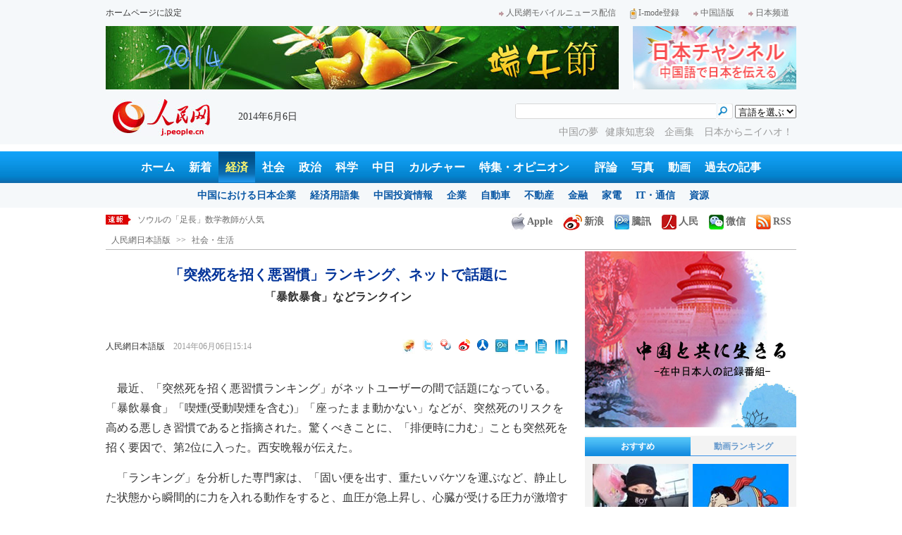

--- FILE ---
content_type: text/html
request_url: http://j.people.com.cn/n/2014/0606/c94475-8737934.html
body_size: 12942
content:
<!DOCTYPE html PUBLIC "-//W3C//DTD XHTML 1.0 Transitional//EN" "http://www.w3.org/TR/xhtml1/DTD/xhtml1-transitional.dtd">

<html xmlns="http://www.w3.org/1999/xhtml">

<head>

<meta http-equiv="content-type" content="text/html;charset=UTF-8">

<meta http-equiv="Content-Language" content="utf-8" />

<meta name="robots" content="all" />

<meta name="copyright" content="" />

<meta name="description" content="最近、「突然死を招く悪習慣ランキング」がネットユーザーの間で話題になっている。「暴飲暴食」「喫煙(受動喫煙を含む)」「座ったまま動かない」などが、突然死のリスクを高める悪しき習慣であると指摘された。驚" />

<meta name="keywords" content="喫煙,暴飲暴食,習慣,突然死,死,悪習慣" />

<meta name="filetype" content="0" />

<meta name="publishedtype" content="1" />

<meta name="pagetype" content="1" />

<meta name="catalogs" content="F_94475" />

<meta name="contentid" content="F_8737934" />

<meta name="publishdate" content="2014-06-06" />

<meta name="author" content="F_142" />

<meta name="source" content="来源：人民網日本語版" />

<meta http-equiv="X-UA-Compatible" content="IE=EmulateIE7" />

<title>「突然死を招く悪習慣」ランキング、ネットで話題に--人民網日本語版--人民日報</title>

<link href="/img/2013japanpd/page.css" type="text/css" rel="stylesheet" media="all" />

<!--[if IE]>

<link href="/img/2013japanpd/hack_ie.css" type="text/css" rel="stylesheet" rev="stylesheet" media="all" />

<![endif]-->

<script src="/img/2013japanpd/js/jquery-1.7.1.min.js" type="text/javascript"></script>

<script src="/img/2013japanpd/js/jquery.tu.js" type="text/javascript"></script>

<script src="/img/2013japanpd/js/d2sub.js" type="text/javascript"></script>

<script type="text/javascript">

<!--

function goto(){

	var res = true;

	if (document.form1.content.value==null || document.form1.content.value=="") {

		alert("「コメント欄」!");

		res = false;

	}

	if(res){

	  document.charset="utf-8";

	}

	return res;

}

function chakan()

{

window.open(url="http://posts.people.com.cn/bbs_new/app/src/main/?action=list&bid=&channel_id=94475&id=8737934&lang=japan");

}



var kdocTitle = document.title;//标题 

	    var url = window.location.href.replace(/\?.*/,'') + '?from=fetion';

		var source='人民网日本語';

function shareyah(){		

		window.location.href = "http://bookmarks.yahoo.co.jp/bookmarklet/showpopup?t=" + EncodeUtf8(kdocTitle) + "&u=" + EncodeUtf8(url)+"&ei=UTF-8";

}

function shareqq(){

	window.open("http://v.t.qq.com/share/share.php?title=" + EncodeUtf8('「突然死を招く悪習慣」ランキング、ネットで話題に') + "" + EncodeUtf8('/n/2014/0606/c94475-8737934.html')+"&ei=UTF-8","_blank");

	}		

function sharesina()

		{

		window.open('http://v.t.sina.com.cn/share/share.php?title='+EncodeUtf8(document.title)+'&url='+EncodeUtf8(location.href)+'&source='+EncodeUtf8(source),'_blank','width=450,height=400');

		}

function sharetwi(){

		window.location.href = "http://twitter.com/home?status=" + EncodeUtf8(url) + " " + EncodeUtf8(kdocTitle);

	   }

function Movelink()

		{

		window.location.href = "http://space.feixin.10086.cn/api/sharenews?url=" + EncodeUtf8(url) + "&title=" + EncodeUtf8(kdocTitle) +"&source="+EncodeUtf8(source);

		}

-->

</script>

<script type="text/javascript">

function doPrint() {

	if (window.print) {

		var p_title       = document.all.p_title.innerHTML;

		var p_publishtime = document.all.p_publishtime.innerHTML;

		var p_navigator   = document.all.p_navigator.innerHTML;

		var p_content     = document.all.p_content.innerHTML;

		

		var css = '<style type="text/css">' +

				  'p {  line-height: 140%}' +

				  '.fsubtitle {  line-height: 140%;font-size:20px;}' +

				  '.ftitle {  line-height: 140%; font-size: 24px; color: #000000}' +

				  'td {  font-size: 12px; color: #000000}' +

				  '</style>' ;



		var head ='<table width="600" border="0">' +

				  ' <tr> ' +

				  '    <td align="left"><img src="/img/2013japanpd/images/logo.jpg" alt="" > </td>' +

				  '  </tr>' +

				  '</table>';



		var nav  ='<table width="600" border="0" style="font-size:12px;" cellspacing="0" cellpadding="5"> ' +

			      '  <tr> ' +

			      '    <td width="400" align="left">' + p_navigator + '</td>' +

			      '    <td width="200" align="right">' + p_publishtime + '</td>' +

			      '  </tr>' +

			      '</table>' +

			      '<img src="/img/dot_red.gif" width="600" height="1" vspace="1"><br>' ;



		var body ='<table width="600" border="0" cellspacing="0" cellpadding="5">' +

			  	  '  <tr> ' +

			  	  '    <td  class="fbody" colspan="2" align="left"> ' +

			  	  '      <br><div align="center" class=fsubtitle style="color:#003399;font-size:24px;font-weight:bold;"><strong>' + p_title + '</strong></div><br>' + p_content + 

			  	  '    </td>' +

			  	  '  </tr>' +

				  '</table>';



		var tail ='<img src="/img/dot_red.gif" width="600" height="1" vspace="1"><br>' +

				  '<table width="600" border="0" cellpadding="10">' +

				  '  <tr> ' +

				  '    <td align="center" style="font-size:12px;">このウェブサイトの著作権は人民日報社にあります。<br>' +

				  '      掲載された記事、写真の無断転載を禁じます。<br>' +

 '   Tel:日本（03）3449-8256　 北京 (010) 5820-3719 MAIL:info@peopledaily.co.jp </td>' +

				  '  </tr>' +

				  '</table>';

	

		document.body.innerHTML = '<center>' + css + head + nav + body + tail + '</center>';

		window.print();

	}

}

</script>

<script type="text/javascript"> 

function copyToClipBoard(){  

    var clipBoardContent="";  

      clipBoardContent+=this.location.href;  

    window.clipboardData.setData("Text",clipBoardContent);  

    alert("クリップボードにコピーしました。あなたのＱＱまたはＭＳＮメッセンジャーに貼り付けて友人に紹介してください"); 

}

</script>

<script type="text/javascript">

function addFav(){   // 加入收藏夹

if (document.all) {

window.external.addFavorite(window.location.href,document.title);

} else if (window.sidebar) {

window.sidebar.addPanel(document.title, window.location.href, "");

}

}

</script>

</head>

<body>

<!--header-->

<div class="header">

  	<div class="w980 head_1 clear">

    	<div class="fl"><a href="#" onclick="var strHref=window.location.href;this.style.behavior='url(#default#homepage)';this.setHomePage('http://j.peopledaily.com.cn/');" style="CURSOR:hand">ホームページに設定</a></div>

        <div class="fr"><a href="http://j.people.com.cn/94475/7050433.html" target="_blank"><img src="/img/2013japanpd/images/icon1.jpg" alt="" />人民網モバイルニュース配信</a><!--<a href="http://j.peopledaily.com.cn/magazine/home.htm" target="_blank"><img src="/img/2013japanpd/images/icon2.jpg" alt="" />メールマガジン登録</a>--><a href="http://j.peopledaily.com.cn/2004/02/23/jp20040223_36870.htm" target="_blank"><img src="/img/2013japanpd/images/icon3.jpg" alt="" />I-mode登録</a><a href="http://www.people.com.cn/" target="_blank"><img src="/img/2013japanpd/images/icon1.jpg" alt="" />中国語版</a><a href="http://japan.people.com.cn/" target="_blank"><img src="/img/2013japanpd/images/icon1.jpg" alt="" />日本频道</a></div>

    </div>

    <div class="w980 ad01 clear">

    	<div class="fl"><ul id="ad01"><li><a href="http://j.people.com.cn/94475/206084/309827/index.html" target=_blank><img src="/NMediaFile/2014/0529/FOREIGN201405291807096221081512347.jpg" width="728" height="90"/></a></li>
</ul></div>

        <div class="fr"><a href="http://japan.people.com.cn/" target=_blank><img src="/mediafile/201311/21/F2013112117583500064.jpg" width="232" height="90"/></a>
</div>

    </div>

  	<div class="w980 head_2 clear">

    	<div class="fl"><span><a href="http://j.people.com.cn/" target="_blank"><img src="/img/2013japanpd/images/logo.jpg" alt="" /></a></span>2014年6月6日&nbsp;&nbsp;</div>

        <div class="fr">

        	<div class="on2">

            	<form name="dateform" method="post" onsubmit="return false">

                &nbsp;<select onchange="window.location.href=this.value"><option value="">言語を選ぶ</option>
<option value="http://www.people.com.cn/" target="_blank">中国語</option>
<option value="http://english.peopledaily.com.cn/" target="_blank">英語</option>
<option value="http://russian.people.com.cn/" target="_blank">ロシア語</option>
<option value="http://french.peopledaily.com.cn/" target="_blank">フランス語</option>
<option value="http://spanish.peopledaily.com.cn/" target="_blank">スペイン語</option>
<option value="http://arabic.people.com.cn/" target="_blank">アラビア語</option>
<option value="http://kr.people.com.cn/" target="_blank">韓国語</option>
<option value="http://german.people.com.cn/" target="_blank">ドイツ語</option></select>

            	</form>

        	</div>

        	<div class="on1">

            	<form action="http://search.people.com.cn/language/search.do" name="searchForm" method="post" target="_blank">

				<input type="hidden" name="dateFlag" value="false" />

				<input type="hidden" name="siteName" value="j"/>

				<input type="hidden" name="pageNum" value="1">

                <input type="text" name="keyword" id="keyword" class="on" value="" />

                <input type="image" name="button" id="button" value="search" src="/img/2013japanpd/images/icon4.jpg" />

            	</form>

            </div>

            <p><a href="http://j.people.com.cn/94475/208425/index.html" target="_blank">中国の夢</a><a href="http://j.people.com.cn/94475/202874/index.html" target="_blank">健康知恵袋 </a><a href="http://j.people.com.cn/207985/index.html" target="_blank">企画集 </a><a href="http://j.people.com.cn/96974/index.html" target="_blank">日本からニイハオ！</a></p>

      	</div>

  	</div>

</div>

<!--nav-->

<div class="nav clear"><a href="http://j.people.com.cn/" target="_blank">ホーム</a><a href="http://j.people.com.cn/94765/index.html" target="_blank">新着</a><a href="http://j.people.com.cn/94476/index.html" target="_blank" class="on">経済</a><a href="http://j.people.com.cn/94475/index.html" target="_blank">社会</a><a href="http://j.people.com.cn/94474/index.html" target="_blank">政治</a><a href="http://j.people.com.cn/95952/index.html" target="_blank">科学</a><a href="http://j.people.com.cn/94473/index.html" target="_blank">中日</a><a href="http://j.people.com.cn/206603/index.html" target="_blank">カルチャー</a><a href="http://j.people.com.cn/94825/index.html" target="_blank">特集・オピニオン</a>　<a href="http://j.people.com.cn/94709/index.html">評論</a><a href="http://j.people.com.cn/94638/index.html" target="_blank">写真</a><a href="http://j.people.com.cn/94689/index.html" target="_blank">動画</a><a href="http://j.people.com.cn/94943/index.html" target="_blank">過去の記事</a></div>

<div class="nav2 clear">

	<div><a href="a"></a></div>
    <div><a href="a"></a><a href="b"></a></div>
    <div style="display:block;"><a href="http://j.people.com.cn/96019/index.html">中国における日本企業</a><a href="http://j.people.com.cn/94476/100561/index.html">経済用語集</a><a href="http://j.people.com.cn/95955/95957/index.html">中国投資情報</a><a href="http://j.people.com.cn/94476/101731/205945/index.html">企業</a><a href="http://j.people.com.cn/94476/101731/205941/index.html">自動車</a><a href="http://j.people.com.cn/94476/101731/205963/index.html">不動産</a><a href="http://j.people.com.cn/94476/101731/205947/index.html">金融</a><a href="http://j.people.com.cn/94476/101731/205946/index.html">家電</a><a href="http://j.people.com.cn/94476/101731/205943/index.html">IT・通信</a><a href="http://j.people.com.cn/94476/101731/205942/index.html">資源</a></div>
    <div><a href="http://j.people.com.cn/94475/208425/index.html">中国の夢</a><a href="/96507/index.html">あつまれ！中国の日本人</a><a href="http://j.people.com.cn/94475/206543/index.html">人民日報「微博」</a></div>
    <div><a href="http://j.people.com.cn/95959/index.html">指導者関連報道</a><a href="http://j.people.com.cn/95968/index.html">外交部記者会見</a><a href="http://j.people.com.cn/94474/207978/index.html">鍾声国際論評</a><a href="http://j.people.com.cn/94474/102316/102821/index.html">望海楼評論</a><a href="http://jpn_cpc.people.com.cn/">共産党ニュース</a></div>
<div><a href="http://j.people.com.cn/95952/100425/index.html">宇宙開発</a><a href="http://j.people.com.cn/95952/100426/index.html">月探査</a><a href="http://j.people.com.cn/95952/100421/index.html">資源・能源</a><a href="http://j.people.com.cn/95952/100429/index.html">電子・通信</a><a href="http://j.people.com.cn/95952/100428/index.html">科学調査</a><a href="http://j.people.com.cn/95952/100424/index.html">原子力</a></div>
    <div><a href="http://j.people.com.cn/96020/index.html">中国メディアが見る日本</a><a href="http://j.people.com.cn/101032/index.html">外国人が見る中国</a><a href="http://j.people.com.cn/94473/205203/208039/index.html" target="_blank">宮崎駿監督の新作「風立ちぬ」</a><a href="http://j.people.com.cn/94473/205203/207145/index.html#1" target="_blank">北京で日本人が春節体験</a></div>
    <div><a href="/208789/208900/208932/index.html">芸能スクープ</a><a href="/208789/208900/208931/index.html">映画祭</a><a href="/208789/208900/208928/index.html">映画速報</a></div>
    <div><a href="http://j.people.com.cn/94825/index.html">特集</a><a href="http://j.people.com.cn/207985/index.html">企画</a><a href="http://j.people.com.cn/208776/index.html">在中日本人の記録番組：中国と共に生きる</a><a href="http://blog.j.people.com.cn/">公式ブログ　北京の空は何色？</a><a href="b"></a><a href="d">ニュースエクスプレス</a></div>
    <div><a href="http://j.people.com.cn/94474/204236/index.html">週間！深読み「日本」</a><a href="http://j.people.com.cn/94474/102316/102821/index.html">人民日報評論コラム「望海楼」</a><a href="http://j.people.com.cn/94474/207978/index.html">人民日報鍾声国際論評</a></div>
    <div></div>
    <div></div>
    <div></div>

</div>

<!--news-->

<div class="w980 news d2news clear">

	<div class="fl">

    	<ul id="lun">

        	<li><a href='/n/2014/0606/c94475-8737934.html' target=_blank>「突然死を招く悪習慣」ランキング、ネットで話題に</a></li>
<li><a href='/n/2014/0606/c94659-8737924.html' target=_blank>卒業シーズン　教師と学生4500人の卒業写真</a></li>
<li><a href='/n/2014/0606/c94659-8737915.html' target=_blank>ソウルの「足長」数学教師が人気</a></li>
<li><a href='/n/2014/0606/c94659-8737914.html' target=_blank>中国のチルーが30万頭近くに増加</a></li>
<li><a href='/n/2014/0606/c94659-8737907.html' target=_blank>ブラジルでW杯のムードが盛り上がる　有名選手の砂の彫刻が登場</a></li>



		</ul>

	</div>

    <div class="fr"><a href="http://j.people.com.cn/8487709.html" target="_blank"><img src="/img/2013japanpd/images/icon6.jpg" alt="" />Apple</a><a href="http://e.weibo.com/peoplejapan/profile" target="_blank"><img src="/img/2013japanpd/images/icon7.jpg" alt="" />新浪</a><a href="http://t.qq.com/renminwangriwen" target="_blank"><img src="/img/2013japanpd/images/icon8.jpg" alt="" />騰訊</a><a href="http://t.people.com.cn/japanese" target="_blank"><img src="/img/2013japanpd/images/icon9.jpg" alt="" />人民</a><a href="http://j.people.com.cn/8487705.html" target="_blank"><img src="/img/2013japanpd/images/icon10.jpg" alt="" />微信</a><a href="http://www.people.com.cn/rss/opml_ja.xml" target="_blank"><img src="/img/2013japanpd/images/icon11.jpg" alt="" />RSS</a></div>

</div>

<!--d2nav-->

<div class="w980 d2nav d2nav2 clear" id="p_navigator"><a href="http://j.people.com.cn/" class="clink">人民網日本語版</a>&gt;&gt;<a href="http://j.people.com.cn/94475/" class="clink">社会・生活</a></div>

<!--d2list-->

<div class="w980 oh clear">

  	<div class="d2_left wb_left fl">

    	<h1 id="p_title">「突然死を招く悪習慣」ランキング、ネットで話題に</h1>

        <h2>「暴飲暴食」などランクイン</h2>

        <div class="wb_1 clear">

        	<div class="wb_c1 fl"><a href="http://j.people.com.cn/">人民網日本語版</a>　<span id="p_publishtime">2014年06月06日15:14</span></div>

        	<div class="wb_t1 fr">

        	<ul>

        	<li><script type="text/javascript" charset="utf-8">

(function(){

  var img_w=18,img_h=18;

  var param = {

    showtype:'2',

    bigtype:'0',

    url:location.href,

    appkey:'', /**您申请的应用appkey,显示分享来源(可选)*/

    title:document.title, /**分享的文字内容(可选，默认为所在页面的title)*/

    pic:'', /**分享图片的路径(可选),多张图片用|分隔*/

    site:'' /**你的站点名(可选)*/

  }

  var temp = [];

  for( var p in param ){

    temp.push(p + '=' + encodeURIComponent( param[p] || '' ) )

  }

  document.write('<iframe allowTransparency="true" frameborder="0" scrolling="no" src="http://t.people.com.cn/share.action?' + temp.join('&') + '" width="'+ img_w+'" height="'+img_h+'"></iframe>')

})()

</script>

</li>

            <li><a href="#" onclick="Movelink()"><img src="/img/2013japanpd/images/fx02.jpg" alt="" /></a></li>

            <li><a href="#" onclick="sharetwi()"><img src="/img/2008ribenban/images/twitter.gif" alt="分かち合うへtwitter" /></a></li>

            <li><a href="#" onclick="shareyah()"><img src="/img/2008ribenban/images/yahoo.gif" alt="分かち合うへyahoo" /></a></li>

            <li><a href="#"><img src="/img/2008ribenban/images/sina.gif" onclick="sharesina()" alt="分かち合うへsina.com" /></a></li>

            <li><a href="javascript:void((function(s,d,e){if(/renren\.com/.test(d.location))return;var f='http://share.renren.com/share/buttonshare?link=',u=d.location,l=d.title,p=[e(u),'&title=',e(l)].join('');function%20a(){if(!window.open([f,p].join(''),'xnshare',['toolbar=0,status=0,resizable=1,width=626,height=436,left=',(s.width-626)/2,',top=',(s.height-436)/2].join('')))u.href=[f,p].join('');};if(/Firefox/.test(navigator.userAgent))setTimeout(a,0);else%20a();})(screen,document,encodeURIComponent));"><img src="/img/2008ribenban/images/renren.png" alt="分かち合うへrenren.com" border="0" /></a></li>

            <li><a href="#" onclick="shareqq()"><img src="/img/2013japanpd/images/fx06.jpg" alt="分かち合うへt.qq.com" valign="middle"></a>

</li>

            <li><a onClick="doPrint()" style="cursor:pointer;"><img src="/img/2013japanpd/images/fx08.jpg" alt="" /></a></li>

            <li><a href='javascript:copyToClipBoard();'><img src="/img/2013japanpd/images/fx09.jpg" alt="" /></a></li>

            <li><a onClick="window.external.addFavorite(window.location.href);"><img src="/img/2013japanpd/images/fx10.jpg" alt="" /></a></li>

            </ul>

            </div>

        </div>

        <div class="wb_2b clear" id="p_content">

   	    	<div class="on"></div>

            <p style="text-indent: 1em">
	最近、「突然死を招く悪習慣ランキング」がネットユーザーの間で話題になっている。「暴飲暴食」「喫煙(受動喫煙を含む)」「座ったまま動かない」などが、突然死のリスクを高める悪しき習慣であると指摘された。驚くべきことに、「排便時に力む」ことも突然死を招く要因で、第2位に入った。西安晩報が伝えた。</p>
<p style="text-indent: 1em">
	「ランキング」を分析した専門家は、「固い便を出す、重たいバケツを運ぶなど、静止した状態から瞬間的に力を入れる動作をすると、血圧が急上昇し、心臓が受ける圧力が激増する。また、血圧が不安定な時には、血管プラークの活動性が高まり、プラークが血管壁から剥がれ落ちやすくなる」と指摘した。</p>
<p style="text-indent: 1em">
	「突然死を招く悪習慣」の第1位が「繁華街で自転車に乗る」であることは、どうしても解せない。ハッセルト大学（ベルギー）の研究者は、自動車、自転車、あるいは徒歩に関わらず、通勤時に車の多い道を通ると、心臓発作を起こすリスクが高まることを発見した。その主な原因は大気汚染という。中でも、自転車通勤者のリスクが最も高い。吸い込む排気ガスの量は、自転車通勤者が最も多く、大気汚染の被害を受ける度合いが最も高いからだ。また、自転車通勤者は、自転車を漕ぐため体力の消費量も多く、血液不足に陥りやすい。これら2つの状況はいずれも、心臓発作を誘発しやすい要因となっている。このほか、ある専門家は、「混雑、渋滞した道を通る時、人は緊張し、イライラしやすくなり、血圧が簡単に上昇する恐れがある」と指摘した。</p>
<p style="text-indent: 1em">
	オフィス族や「オタク」の男女がドキッとさせられる習慣、「座ったまま動かない」もランクインした。専門家は、「長い間座ったままでいると、体内の新陳代謝に異変が生じ、脂肪の代謝に悪影響が及び、酵素の活性が弱まってしまう。すると、血液中の脂肪分やグリセリン脂肪酸の量が増え、血液がドロドロになって血流が悪化、血栓ができやすくなる。血栓が増えると、心臓病のリスクが高まる。『座ったまま動かない』習慣が、病気を招き、さらには死を招く原因にもなり得る」とコメントした。</p>
<p style="text-indent: 1em">
	<strong>○突然死を招く悪習慣ランキング</strong></p>
<p style="text-indent: 1em">
	1 繁華街で自転車に乗る</p>
<p style="text-indent: 1em">
	2 排便時に力む</p>
<p style="text-indent: 1em">
	3 お酒やコーヒーの大量摂取</p>
<p style="text-indent: 1em">
	4 鬱々した気持ちをためる</p>
<p style="text-indent: 1em">
	5 暴飲暴食</p>
<p style="text-indent: 1em">
	6 過剰な性生活</p>
<p style="text-indent: 1em">
	7 座ったままで動かない</p>
<p style="text-indent: 1em">
	8 喫煙（受動喫煙を含む）</p>
<p style="text-indent: 1em">
	9 極端に塩辛いものや甘いものの摂取</p>
<p style="text-indent: 1em">
	（編集KM）</p>
<p style="text-indent: 1em">
	「人民網日本語版」2014年6月6日</p>


            <div class="on"></div>

        </div>

        <h2 class="d2_8 wb_3 clear">関連記事</h2>
        <ul class="list_14c wb_4 oh clear"><li><a href="/94475/8612767.html" target=_blank>北京の公共の場所から喫煙ルームが消える？</a></li></ul>

        

	    <div class="wb_7 clear">

        	<div class="fl"></div>

            <div class="fr"></div>

        </div>

        <div class="wbbox oh clear">

        	<div class="fl">

            	<h3 class="d2_8 wb_8 clear"><a href="http://j.people.com.cn/94765/index.html" target="_blank">最新ニュース</a></h3>
                <ul class="list_14 p2_1 wb_6 wb_9 clear"><li><a href='/n/2014/0606/c94473-8737940.html' target=_blank>FIFA最新ランキングが発表　中国は103…</a></li>
<li><a href='/n/2014/0606/c94475-8737934.html' target=_blank>「突然死を招く悪習慣」ランキング、ネットで…</a></li>
<li><a href='/n/2014/0606/c94659-8737924.html' target=_blank>卒業シーズン　教師と学生4500人の卒業写真</a></li>
<li><a href='/n/2014/0606/c94659-8737915.html' target=_blank>ソウルの「足長」数学教師が人気</a></li>
<li><a href='/n/2014/0606/c94659-8737914.html' target=_blank>中国のチルーが30万頭近くに増加</a></li>
<li><a href='/n/2014/0606/c94659-8737907.html' target=_blank>ブラジルでW杯のムードが盛り上がる　有名選…</a></li>
<li><a href='/n/2014/0606/c94659-8737903.html' target=_blank>新疆哈巴河県　夕空を舞うハイイロガン</a></li>
<li><a href='/n/2014/0606/c94476-8737878.html' target=_blank>深センにイノベーションモデル区建設へ</a></li>

</ul>

            </div>

            <div class="fr">

            	<h3 class="d2_8 wb_8 clear">注目フォトニュース</h3>

                <div class="wb_10 clear">

                	<ul>

            			<li class="t01">

                        	<span><a href="http://j.people.com.cn/n/2014/0606/c94659-8737843.html?urlpage=0" target=_blank><img src="/NMediaFile/2014/0606/FOREIGN201406061411485847641077309.jpg" width="172" height="97" alt="第13集団軍通信中隊の男性に負けない女性兵士"/><i></i><em>第13集団軍通信中隊の男性に負けない女性兵士</em></a></span>


                    		<span><a href="http://j.people.com.cn/n/2014/0606/c94659-8737797.html" target=_blank><img src="/NMediaFile/2014/0606/FOREIGN201406061430417648673039092.JPG" width="172" height="108" alt="河南省の男性が湖南省で水に落ちた女性を助けようとして死亡"/><i></i><em>河南省の男性が湖南省で水に落ちた女性を助けようとして死亡</em></a></span>


                		</li>

                        <li class="t02">

                        	<span><a href="http://j.people.com.cn/n/2014/0606/c94659-8737838.html" target=_blank><img src="/NMediaFile/2014/0606/FOREIGN201406061410023853412006725.jpg" width="143" height="205" alt="成都動物園で太りすぎのウンピョウが話題に"/><i></i><em>成都動物園で太りすぎのウンピョウが話題に</em></a></span>


                        </li>

					</ul>

                </div>

            </div>

        </div>

      	<h2 class="d2_8 wb_3 clear">コメント</h2>

        <ul class="wb_11 clear">

        	<form name="form1" method="post" action="http://posts.people.com.cn/bbs_new/app/src/main/?action=parse_publish&op=ins&bid=&channel_id=94475&id=8737934&lang=japanese" onSubmit="return goto()" >

    		<INPUT type=hidden name=pid value=0>

            <li>名前 <input type="text" name="yonghuming" id="yonghuming" /></li>

            <li>コメントを書く<br /><textarea name="content" lang="ja" cols="75" rows="5"></textarea></li>

            <li class="on"><input type="image" name="Submit" value="Submit" src="/img/2013japanpd/images/icon21.gif" /><a href="http://posts.people.com.cn/bbs_new/app/src/main/?action=list&bid=&channel_id=94475&id=8737934&lang=japanese" target="_blank"><img src="/img/2013japanpd/images/icon22.gif" alt="" /></a></li>

            </form>

        </ul>

        <h2 class="d2_8 wb_3 wb_3b clear">最新コメント</h2>

        <dl class="wb_12 clear">

      		

      	</dl>

  	</div>

    <div class="p2_right fr">

    	<div class="ad02 clear"><a href="http://j.people.com.cn/208776/index.html" target=_blank><img src="/mediafile/201402/13/F2014021309455100751.jpg" width="300" height="250"/></a></div>


        <div class="p3box p4box d2box oh clear">

        	<ul class="p3_2 d2_4 clear" id="sub4a"><li class="active"><a href="http://j.people.com.cn/94476/96985/206149/index.html" target="_blank">おすすめ</a></li>
<li>動画ランキング</li></ul>

            <div class="d2_1 clear" id="sub4b">

                <ul style="display:block;"><li><a href="http://j.people.com.cn/n/2014/0605/c94659-8737484.html" target=_blank><img src="/NMediaFile/2014/0605/FOREIGN201406051705031325835069723.jpg" width="136" height="120" alt="首都経済貿易大学の女子学生が「七変化忍者」の写真で人気"/><div></div><b>首都経済貿易大学の女子学生が「七変化忍者」の写真で人気</b></a></li>
<li><a href="http://j.people.com.cn/n/2014/0605/c94659-8737483.html?urlpage=0" target=_blank><img src="/NMediaFile/2014/0605/FOREIGN201406051705030481133293273.jpg" width="136" height="120" alt="米国人画家が有名キャラクターの「太った」姿の絵で人気"/><div></div><b>米国人画家が有名キャラクターの「太った」姿の絵で人気</b></a></li>
<li><a href="http://j.people.com.cn/n/2014/0605/c94659-8737261.html?urlpage=0" target=_blank><img src="/NMediaFile/2014/0605/FOREIGN201406051521201658867887503.jpg" width="136" height="120" alt="しとやかなチャイナドレスの卒業写真"/><div></div><b>しとやかなチャイナドレスの卒業写真</b></a></li>
<li><a href="http://j.people.com.cn/n/2014/0604/c94661-8736628.html?urlpage=0" target=_blank><img src="/NMediaFile/2014/0604/FOREIGN201406041432130183908385678.jpg" width="136" height="120" alt="在日中国人留学生が端午節の祭祀を実施"/><div></div><b>在日中国人留学生が端午節の祭祀を実施</b></a></li>
</ul>

                <ul><li><a href="http://j.people.com.cn/94689/8585539.html" target=_blank><img src="/mediafile/201404/09/F2014040914305600197.jpg" width="136" height="120" alt="＜動画＞ジャンボ引退、ラストフライトに500人"/><div></div><b>＜動画＞ジャンボ引退、ラストフライトに500人</b></a></li>
<li><a href="http://j.people.com.cn/94689/8587053.html" target=_blank><img src="/mediafile/201404/09/F2014040914242500196.jpg" width="136" height="120" alt="＜動画＞中英両国が人民元決済の覚書を締結"/><div></div><b>＜動画＞中英両国が人民元決済の覚書を締結</b></a></li>
<li><a href="http://j.people.com.cn/94689/8589485.html" target=_blank><img src="/mediafile/201404/09/F2014040914225400195.jpg" width="136" height="120" alt="＜動画＞韓国、日本の武器輸出新原則を警戒"/><div></div><b>＜動画＞韓国、日本の武器輸出新原則を警戒</b></a></li>
<li><a href="http://j.people.com.cn/94689/8588619.html" target=_blank><img src="/mediafile/201404/09/F2014040914215800194.jpg" width="136" height="120" alt="＜動画＞米政府、日本人戦犯35人を入国禁止に"/><div></div><b>＜動画＞米政府、日本人戦犯35人を入国禁止に</b></a></li>
</ul>

            </div>

		</div>

        

      	<ul class="p2_10 clear" id="sub2a"><li class="active">全部</li>
<li>経済</li>
<li>社会</li>
<li>政治</li>
<li>コメント</li></ul>

        <div class="p2_11 clear" id="sub2b">

        	<ul style="display:block"><!--1--><li><a href="/n/2014/0604/c94474-8736670.html" target=_blank>「中国封じ込め」は自信不足の表れ</a></li><!--2--><li><a href="/n/2014/0604/c94476-8736440.html" title="中国、産業用ロボット最大の買い手に　日本が主な輸入元　" target=_blank>中国、産業用ロボット最大の買い手に…</a></li><!--3--><li><a href="/n/2014/0603/c94474-8736058.html" title="米国の覇権はアジアに安全をもたらさない" target=_blank>米国の覇権はアジアに安全をもたらさ…</a></li><!--4--><li><a href="/n/2014/0604/c94475-8736853.html" title="子供がパスポートに落書き、帰国できなくなる騒ぎに" target=_blank>子供がパスポートに落書き、帰国でき…</a></li><!--5--><li><a href="/n/2014/0604/c94474-8736349.html" title="集団的自衛権の解禁にこだわる安倍首相のねらいは？" target=_blank>集団的自衛権の解禁にこだわる安倍首…</a></li><!--6--><li><a href="/n/2014/0605/c94474-8737285.html" title="国際会議で注目された中国のアジア安全保障観" target=_blank>国際会議で注目された中国のアジア安…</a></li><!--7--><li><a href="/n/2014/0604/c94473-8736818.html" title="中国の大学生 35人が日本を感じるプロジェクトに参加" target=_blank>中国の大学生 35人が日本を感じる…</a></li><!--8--><li><a href="/n/2014/0603/c94476-8735771.html" title="中国経済、金融緩和による経済成長から脱却" target=_blank>中国経済、金融緩和による経済成長か…</a></li></ul>

            <ul><!--1--><li><a href="/n/2014/0604/c94476-8736440.html" title="中国、産業用ロボット最大の買い手に　日本が主な輸入元　" target=_blank>中国、産業用ロボット最大の買い手に…</a></li><!--2--><li><a href="/n/2014/0603/c94476-8735771.html" title="中国経済、金融緩和による経済成長から脱却" target=_blank>中国経済、金融緩和による経済成長か…</a></li><!--3--><li><a href="/n/2014/0603/c94476-8735772.html" title="日本貿易のモデル転換・バージョンアップの道のり" target=_blank>日本貿易のモデル転換・バージョンア…</a></li><!--4--><li><a href="/n/2014/0604/c94476-8736356.html" title="米日英の子供、小遣いをどう使うか？　小遣いで資産管理を学ぶ" target=_blank>米日英の子供、小遣いをどう使うか？…</a></li><!--5--><li><a href="/n/2014/0605/c94476-8737125.html" title="「日中アジア経営者フォーラム」が開催　アジア企業の未来を検討" target=_blank>「日中アジア経営者フォーラム」が開…</a></li><!--6--><li><a href="/n/2014/0604/c94476-8736353.html" title="国際金価格が下落、「中国のおばさん」に260億元の損失" target=_blank>国際金価格が下落、「中国のおばさん…</a></li><!--7--><li><a href="/n/2014/0603/c94476-8736022.html" target=_blank>海外投資先ランキング　中国は2位</a></li><!--8--><li><a href="/n/2014/0604/c94476-8736888.html" title="中国、初のスワップ協定活用　　英メディア「人民元の国際化を推進」" target=_blank>中国、初のスワップ協定活用　　英メ…</a></li></ul>

        	<ul><!--1--><li><a href="/n/2014/0604/c94475-8736853.html" title="子供がパスポートに落書き、帰国できなくなる騒ぎに" target=_blank>子供がパスポートに落書き、帰国でき…</a></li><!--2--><li><a href="/n/2014/0604/c94475-8736861.html" title="17歳超イケメンのナルシスト男子　10万枚の自撮り写真を投稿" target=_blank>17歳超イケメンのナルシスト男子　…</a></li><!--3--><li><a href="/n/2014/0605/c94659-8737261.html" target=_blank>しとやかなチャイナドレスの卒業写真</a></li><!--4--><li><a href="/n/2014/0604/c94475-8736659.html" title="関西空港付近の海で発見された遺体、行方不明の中国人講師と確認" target=_blank>関西空港付近の海で発見された遺体、…</a></li><!--5--><li><a href="/n/2014/0603/c94475-8736108.html" title="編集者からイカ売りに転職した女性修士　売上は一日4千元" target=_blank>編集者からイカ売りに転職した女性修…</a></li><!--6--><li><a href="/n/2014/0605/c94659-8737066.html" title="世界で最も高価な8種類のフルーツ　5種類が日本産" target=_blank>世界で最も高価な8種類のフルーツ　…</a></li><!--7--><li><a href="/n/2014/0603/c94475-8736225.html" title="米研究　中国、世界第2の肥満大国に　3億人が過体重" target=_blank>米研究　中国、世界第2の肥満大国に…</a></li><!--8--><li><a href="/n/2014/0605/c94475-8736961.html" title="夫の背中に残る吸玉療法の丸い跡　妻が可愛らしいイラストに" target=_blank>夫の背中に残る吸玉療法の丸い跡　妻…</a></li></ul>

            <ul><!--1--><li><a href="/n/2014/0604/c94474-8736670.html" target=_blank>「中国封じ込め」は自信不足の表れ</a></li><!--2--><li><a href="/n/2014/0603/c94474-8736058.html" title="米国の覇権はアジアに安全をもたらさない" target=_blank>米国の覇権はアジアに安全をもたらさ…</a></li><!--3--><li><a href="/n/2014/0604/c94474-8736349.html" title="集団的自衛権の解禁にこだわる安倍首相のねらいは？" target=_blank>集団的自衛権の解禁にこだわる安倍首…</a></li><!--4--><li><a href="/n/2014/0605/c94474-8737285.html" title="国際会議で注目された中国のアジア安全保障観" target=_blank>国際会議で注目された中国のアジア安…</a></li><!--5--><li><a href="/n/2014/0603/c94474-8736001.html" target=_blank>国際法は特定の国や個人のものではない</a></li><!--6--><li><a href="/n/2014/0605/c94474-8737235.html" title="外交部、中国はフィリピンの提訴による南中国海仲裁を受け入れず" target=_blank>外交部、中国はフィリピンの提訴によ…</a></li><!--7--><li><a href="/n/2014/0603/c94474-8735977.html" title="外交部が安倍氏の中国への当てこすり発言に反論" target=_blank>外交部が安倍氏の中国への当てこすり…</a></li><!--8--><li><a href="/n/2014/0604/c94474-8736558.html" title="外交部、日本は国際的な場でもめ事を引き起こし、世論を惑わすな" target=_blank>外交部、日本は国際的な場でもめ事を…</a></li></ul>

            <ul>

            <li><a href="http://j.people.com.cn/206603/8233388.html" target="_blank">日本版イタキスを見て、入江くん役の古……</a></li><li><a href="http://j.people.com.cn/94476/8379905.html" target="_blank">日本の産業なくして中韓産業の栄華なし</a></li><li><a href="http://j.people.com.cn/94476/8626276.html" target="_blank">経済の発展がイノベーションによるとこ……</a></li><li><a href="http://j.people.com.cn/94473/8591954.html" target="_blank">中国の女子サッカー選手もすばらしい選……</a></li><li><a href="http://j.people.com.cn/94476/8627614.html" target="_blank">家電産業は、最早、先進国の産業でない……</a></li><li><a href="http://j.people.com.cn/94473/8628967.html" target="_blank">この男にうらやましい.</a></li><li><a href="http://j.people.com.cn/94473/8627718.html" target="_blank">「東京の電車・地下鉄は時間に正確」。……</a></li><li><a href="http://j.people.com.cn/94473/8627718.html" target="_blank">「東京の電車・地下鉄は時間に正確」。……</a></li>

            </ul>

        </div>

        

      	<div class="p3box p4box d2box oh clear">

        	<ul class="p3_2 d2_2 clear" id="sub7a"><li class="active"><a href="http://j.people.com.cn/94476/96985/206149/index.html" target="_blank">深読み</a></li>
<li>評論</li>
<li>鐘声</li>
<li>望海楼</li></ul>

        	<div class="d2_3 clear" id="sub7b">

            	<div style="display:block;"><span><a href="http://j.people.com.cn/94474/204236/index.html" target=_blank><img src="/mediafile/201311/24/F2013112415384100145.jpg" width="278" height="75"/></a><br></span>
                    <ul class="list_14 p2_1 clear">
<li><a href='/n/2014/0604/c94474-8736349.html' target=_blank>集団的自衛権の解禁にこだわる安倍首相の…</a></li>
<li><a href='/n/2014/0530/c94476-8735336.html' target=_blank>「中日韓投資協定」発効　FTA交渉の推…</a></li>
<li><a href='/94474/8613254.html' target=_blank>「日米同盟」は安倍氏の「安心の拠り所」…</a></li>

</ul>
                </div>

                <div><span><a href="http://j.people.com.cn/94709/index.html" target=_blank><img src="/mediafile/201312/13/F2013121317360100387.jpg" width="278" height="75"/></a><br></span>
                    <ul class="list_14 p2_1 clear">
<li><a href='/n/2014/0605/c94473-8737430.html' target=_blank>W杯開幕間近、日本代表を徹底分析</a></li>
<li><a href='/n/2014/0604/c94476-8736717.html' target=_blank>農業の「聖域」が日本のTPP交渉を停滞…</a></li>
<li><a href='/n/2014/0604/c94474-8736670.html' target=_blank>「中国封じ込め」は自信不足の表れ</a></li>

</ul>
                </div>

                <div><span><a href="http://j.people.com.cn/94474/207978/index.html" target=_blank><img src="/mediafile/201312/13/F2013121317305700385.jpg" width="278" height="75"/></a><br></span>
                    <ul class="list_14 p2_1 clear">
<li><a href='/94474/8619925.html' target=_blank>歴史への反省を拒絶する安倍は日本を孤立…</a></li>
<li><a href='/94474/8613998.html' target=_blank>アジアを観察するには大勢を把握すべき</a></li>
<li><a href='/94474/8609777.html' target=_blank>協力によって素晴らしくなるアジア</a></li>

</ul>
                </div>

                <div><span><a href="http://j.people.com.cn/94474/102316/102821/index.html" target=_blank><img src="/mediafile/201312/13/F2013121317331600386.jpg" width="278" height="75"/></a><br></span>
                    <ul class="list_14 p2_1 clear">
<li><a href='/n/2014/0604/c94474-8736670.html' target=_blank>「中国封じ込め」は自信不足の表れ</a></li>
<li><a href='/n/2014/0603/c94474-8736058.html' target=_blank>米国の覇権はアジアに安全をもたらさない</a></li>
<li><a href='/n/2014/0529/c94474-8734516.html' target=_blank>アジアをかき乱すことを決意した安倍氏</a></li>

</ul>
                </div>

            </div>

		</div>

        <div class="p3box p4box d2box oh clear">

        	<ul class="p3_2 d2_4 clear" id="sub8a"><li class="active"><a href="http://j.people.com.cn/95955/95957/index.html" target="_blank">中国投資情報</a></li>
<li><a href="http://j.people.com.cn/96019/index.html" target="_blank">中国における日本企業</li></a></ul>

            <div class="d2_3 d2_5 clear" id="sub8b">

            	<div style="display:block;">

                	<span><a href="http://j.people.com.cn/94476/100561/index.html" target=_blank><img src="/mediafile/201311/24/F2013112415470000147.jpg" width="142" height="78"/></a><a href="http://j.people.com.cn/94476/100561/100569/8470657.html">玉兎号</a>&nbsp;&nbsp;&nbsp;<a href="http://j.people.com.cn/94689/94693/8470551.html">嫦娥3号</a><br /><a href="http://j.people.com.cn/94476/100561/100569/8454710.html" target="_blank">天猫 </a>&nbsp;&nbsp;&nbsp;<a href="http://j.people.com.cn/94476/100561/100569/8439966.html">「383」改革案</a><br /><a href="http://j.people.com.cn/94476/100561/100569/8450768.html">中国人民銀行クロスボーダー人民元指数</a><br /></span>


                    <ul class="list_14 p2_1 clear"><li><a href='/n/2014/0605/c94476-8737258.html' target=_blank>上海国際貿易、手続きを簡略化する単一…</a></li>
<li><a href='/n/2014/0604/c94476-8736710.html' target=_blank>クロスボーダー電子商取引公共情報プラ…</a></li>
<li><a href='/n/2014/0604/c94476-8736344.html' target=_blank>包頭税関、通関をペーパーレス化</a></li>
<li><a href='/n/2014/0603/c94476-8736054.html' target=_blank>広東「海洋経済地図」が描く「6湾1半…</a></li>
<li><a href='/n/2014/0603/c95952-8736042.html' target=_blank>雲南盈江地震、揺れ到達の12秒前に速…</a></li>

</ul>

				</div>

                <div>

                	<span><a href="http://j.people.com.cn/96019/index.html" target=_blank><img src="/mediafile/201312/13/F2013121317505000388.jpg" width="142" height="78"/></a>　<a href="http://j.people.com.cn/94476/8395070.html" target="_blank">ユニクロ・グローバル旗艦店、10月オープン　上海</a></span>


                    <ul class="list_14 p2_1 clear"><li><a href='/n/2014/0606/c94476-8737549.html' target=_blank>三洋電機が乾燥機のリコールを発表、中国…</a></li>
<li><a href='/n/2014/0605/c94476-8736980.html' target=_blank>インフィニティ、グローバル発展戦略を発表</a></li>
<li><a href='/n/2014/0530/c94476-8735171.html' target=_blank>レンズメーカーの独占を処分　ツァイス、…</a></li>
<li><a href='/n/2014/0529/c94476-8734600.html' target=_blank>紙オムツテスト　日系「ネピア」はカビ発…</a></li>
<li><a href='/n/2014/0529/c94476-8734155.html' target=_blank>欧米日メーカー　中国電気自動車市場に集結</a></li>

</ul>

				</div>

			</div>

		</div>

		<div class="p3box p4box oh clear">

        	<div class="clear"><a href="http://j.people.com.cn/96020/index.html" target=_blank><img src="/mediafile/201311/18/F2013111818553701518.jpg" width="300" height="51" alt="中国メディアが見る日本"/></a></div>


            <div class="p4_2 p5_2 clear">
            	<ul class="list_14 p2_1 clear"><li><a href='/n/2014/0605/c94473-8737430.html' target=_blank>W杯開幕間近、日本代表を徹底分析</a></li>
<li><a href='/n/2014/0604/c94476-8736356.html' target=_blank>米日英の子供、小遣いをどう使うか？…</a></li>
<li><a href='/n/2014/0522/c94473-8731214.html' target=_blank>国際社会が期待する「平和な日本」の…</a></li>

</ul>
			</div>

            <div class="clear"><a href="http://j.people.com.cn/101032/index.html" target=_blank><img src="/mediafile/201311/18/F2013111818563901519.jpg" width="300" height="51"/></a></div>


            <div class="p4_2 p5_2 clear">
            	<ul class="list_14 p2_1 clear"><li><a href='/94476/8553919.html' target=_blank>米メディア「中国の中流家庭は貯金を…</a></li>
<li><a href='/94476/8550424.html' target=_blank>北京のオフィスビルは東京・NYより…</a></li>
<li><a href='/94476/8541250.html' target=_blank>中国の低所得層、セレブより強い購買…</a></li>

</ul>
			</div>

      	</div>

        

    </div>

</div>

<!--copyright-->

<div id="copyright"><ul>
<li><span>広告</span></li>
<li><a href="">リンク集</a></li>
<li><a href="">about us</a></li>
<li><a href="">サイトマップ</a></li>
<li><a href="" onClick="window.open('http://j.people.com.cn/banquan.htm','new_window','width=520,height=450,location=no,scrollbars=yes,resizable=yes,status=no');return false;">著作権</a></li>
</ul>
<p>
このウェブサイトの著作権は人民日報社にあります。 <br />掲載された記事、写真の無断転載を禁じます。<br />
Tel:日本（03）3449-8257、080-5077-8156　 北京 (010) 6536-8386
</p></div>

<script type="text/javascript">

function wzlun(){

var container=document.getElementById("lun");

container.appendChild(container.firstChild);

}

setInterval("wzlun()",3000);

</script>

<script src="/css/2010tianrun/webdig_test.js" language="javascript" type="text/javascript"></script>

<img src="http://58.68.146.44:8000/d.gif?id=8737934" width=0 height=0>

</body>

</html>